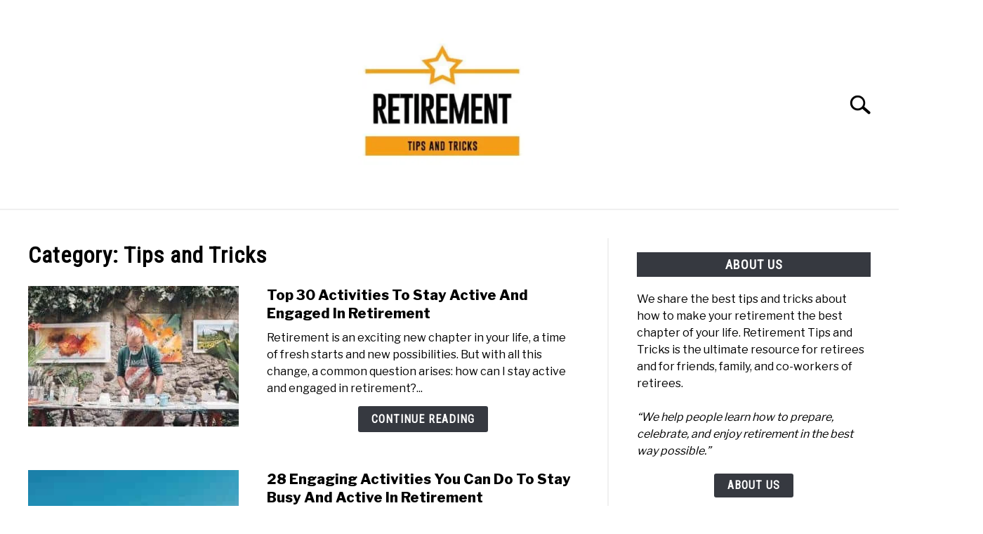

--- FILE ---
content_type: text/html
request_url: https://api.intentiq.com/profiles_engine/ProfilesEngineServlet?at=39&mi=10&dpi=936734067&pt=17&dpn=1&iiqidtype=2&iiqpcid=7b132bb9-407f-4783-9929-e0fdbf457bcf&iiqpciddate=1768664661586&pcid=7e46df9c-0aee-4596-9dc5-807cf180eb5e&idtype=3&gdpr=0&japs=false&jaesc=0&jafc=0&jaensc=0&jsver=0.33&testGroup=A&source=pbjs&ABTestingConfigurationSource=group&abtg=A&vrref=https%3A%2F%2Fretirementtipsandtricks.com
body_size: 52
content:
{"abPercentage":97,"adt":1,"ct":2,"isOptedOut":false,"data":{"eids":[]},"dbsaved":"false","ls":true,"cttl":86400000,"abTestUuid":"g_51d300c3-cbe1-4790-bc34-fcd10d915af7","tc":9,"sid":-969782473}

--- FILE ---
content_type: text/css
request_url: https://ads.adthrive.com/sites/60bbbf108f6de5770f796d81/ads.min.css
body_size: 36
content:
.adthrive-sidebar.adthrive-stuck {
margin-top: 10px;
}

body.adthrive-device-desktop:has(.adthrive-sticky-sidebar) {
overflow: visible!important;
}


--- FILE ---
content_type: text/plain
request_url: https://rtb.openx.net/openrtbb/prebidjs
body_size: -234
content:
{"id":"29e299b3-c432-4eb4-b6b4-5c5ce70ba540","nbr":0}

--- FILE ---
content_type: text/plain; charset=UTF-8
request_url: https://at.teads.tv/fpc?analytics_tag_id=PUB_17002&tfpvi=&gdpr_consent=&gdpr_status=22&gdpr_reason=220&ccpa_consent=&sv=prebid-v1
body_size: 56
content:
YTE0ZWYwN2MtZGE3OS00NjE1LThhNzctODA3NjcyMWNlZGEwIy0zLTQ=

--- FILE ---
content_type: text/plain
request_url: https://rtb.openx.net/openrtbb/prebidjs
body_size: -87
content:
{"id":"b7881a62-981f-4c4a-9f4c-7aec7281b37b","nbr":0}